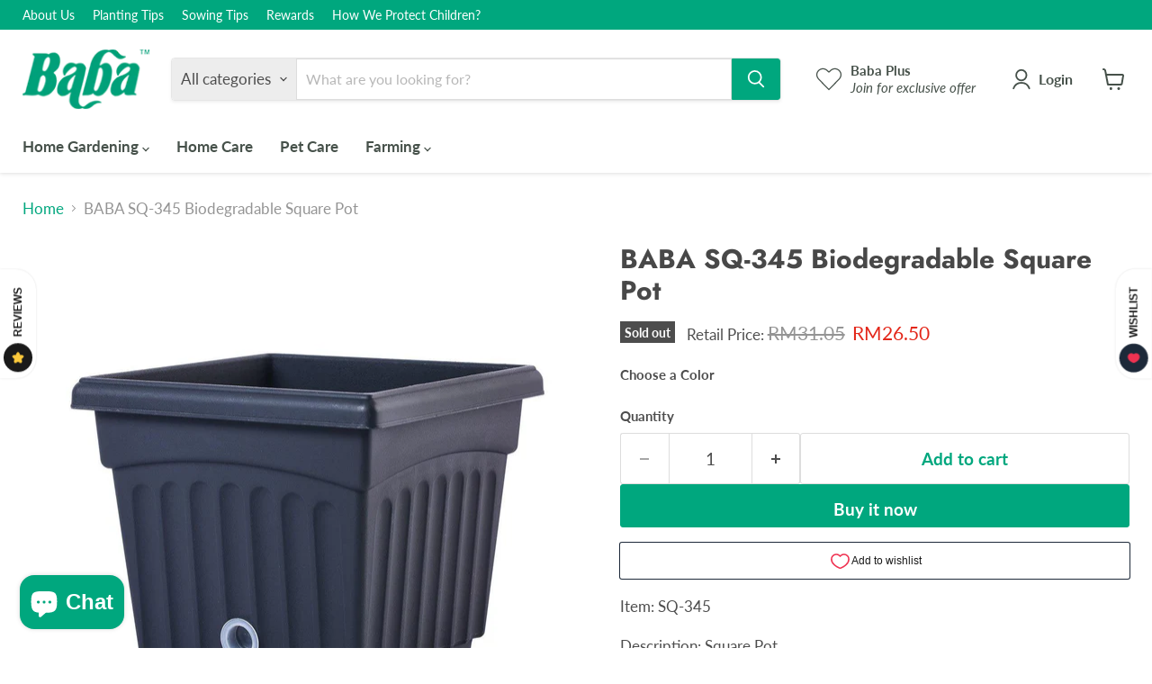

--- FILE ---
content_type: text/javascript; charset=utf-8
request_url: https://babashop.com.my/products/baba-sq-345-biodegradable-square-pot-w.js
body_size: 1366
content:
{"id":6559994970243,"title":"BABA SQ-345 Biodegradable Square Pot","handle":"baba-sq-345-biodegradable-square-pot-w","description":"\u003cp\u003eItem: SQ-345\u003c\/p\u003e\n\u003cp\u003eDescription: Square Pot\u003c\/p\u003e\n\u003cp\u003eSize: L34.5 x W34.5 x H29.7cm\u003c\/p\u003e\n\u003cp\u003e\u003cstrong\u003eCOLOURS AVAILABLE\u003c\/strong\u003e\u003c\/p\u003e\n\u003cdiv class=\"row\" id=\"row-1525495790\"\u003e\n\u003cdiv class=\"col medium-6 small-12 large-6\"\u003e\n\u003cdiv class=\"col-inner\"\u003e\n\u003cdiv class=\"box has-hover   has-hover box-text-bottom\"\u003e\n\u003cdiv class=\"box-image\"\u003e\n\u003cdiv class=\"\"\u003e\u003cbr\u003e\u003c\/div\u003e\n\u003c\/div\u003e\n\u003cdiv class=\"box-text text-center\"\u003e\n\u003cdiv class=\"box-text-inner\"\u003e\n\u003cp\u003e \u003c\/p\u003e\n\u003cp\u003eZen Grey\u003c\/p\u003e\n\u003c\/div\u003e\n\u003c\/div\u003e\n\u003c\/div\u003e\n\u003c\/div\u003e\n\u003c\/div\u003e\n\u003cdiv class=\"col medium-6 small-12 large-6\"\u003e\n\u003cdiv class=\"col-inner\"\u003e\n\u003cdiv class=\"box has-hover   has-hover box-text-bottom\"\u003e\n\u003cdiv class=\"box-image\"\u003e\n\u003cdiv class=\"\"\u003e\u003cimg width=\"2192\" height=\"1860\" src=\"https:\/\/shop.baba.com.my\/wp-content\/uploads\/2019\/07\/SQ345_Grey.png\" class=\"attachment- size-\" alt=\"\" srcset=\"https:\/\/shop.baba.com.my\/wp-content\/uploads\/2019\/07\/SQ345_Grey.png 2192w, https:\/\/shop.baba.com.my\/wp-content\/uploads\/2019\/07\/SQ345_Grey-300x255.png 300w, https:\/\/shop.baba.com.my\/wp-content\/uploads\/2019\/07\/SQ345_Grey-768x652.png 768w, https:\/\/shop.baba.com.my\/wp-content\/uploads\/2019\/07\/SQ345_Grey-1024x869.png 1024w, https:\/\/shop.baba.com.my\/wp-content\/uploads\/2019\/07\/SQ345_Grey-24x20.png 24w, https:\/\/shop.baba.com.my\/wp-content\/uploads\/2019\/07\/SQ345_Grey-36x31.png 36w, https:\/\/shop.baba.com.my\/wp-content\/uploads\/2019\/07\/SQ345_Grey-48x41.png 48w, https:\/\/shop.baba.com.my\/wp-content\/uploads\/2019\/07\/SQ345_Grey-510x433.png 510w\" sizes=\"(max-width: 2192px) 100vw, 2192px\"\u003e\u003c\/div\u003e\n\u003c\/div\u003e\n\u003cdiv class=\"box-text text-center\"\u003e\n\u003cdiv class=\"box-text-inner\"\u003e\n\u003cp\u003e \u003c\/p\u003e\n\u003cp\u003eZen Brown\u003c\/p\u003e\n\u003cp\u003e \u003c\/p\u003e\n\u003cp\u003e \u003c\/p\u003e\n\u003c\/div\u003e\n\u003c\/div\u003e\n\u003c\/div\u003e\n\u003c\/div\u003e\n\u003c\/div\u003e\n\u003c\/div\u003e\n\u003cdiv class=\"img has-hover x md-x lg-x y md-y lg-y\" id=\"image_911394597\"\u003e\n\u003cdiv class=\"img-inner dark\" style=\"text-align: start;\"\u003e\u003cimg src=\"https:\/\/cdn.shopify.com\/s\/files\/1\/0358\/5415\/5907\/files\/DSCF4088_edited-1024x683.jpg?v=1583998472\" style=\"float: none;\"\u003e\u003c\/div\u003e\n\u003c\/div\u003e\n\u003cdiv id=\"gap-166316635\" class=\"gap-element clearfix\"\u003e\u003cbr\u003e\u003c\/div\u003e\n\u003cdiv class=\"row\" id=\"row-741412040\"\u003e\n\u003cdiv class=\"col medium-6 small-12 large-6\"\u003e\n\u003cdiv class=\"col-inner\"\u003e\n\u003ch3\u003eSUITABLE FOR\u003c\/h3\u003e\n\u003cul\u003e\n\u003cli\u003eSquare pot that suitable for home decoration\u003c\/li\u003e\n\u003cli\u003eSuitable for plants combination\u003c\/li\u003e\n\u003c\/ul\u003e\n\u003cp\u003e \u003c\/p\u003e\n\u003cp\u003e \u003c\/p\u003e\n\u003c\/div\u003e\n\u003c\/div\u003e\n\u003cdiv class=\"col medium-6 small-12 large-6\"\u003e\n\u003cdiv class=\"col-inner\"\u003e\n\u003ch3\u003eHIGHLIGHTS\u003c\/h3\u003e\n\u003cdiv class=\"img has-hover x md-x lg-x y md-y lg-y\" id=\"image_2000679602\"\u003e\n\u003cdiv class=\"img-inner dark\"\u003e\u003cimg src=\"https:\/\/cdn.shopify.com\/s\/files\/1\/0358\/5415\/5907\/files\/sq-345-spc-1024x483-300x138_480x480.jpg?v=1583992898\" alt=\"\"\u003e\u003c\/div\u003e\n\u003c\/div\u003e\n\u003cul\u003e\n\u003cli\u003eUnique water supply \u0026amp; aeration\u003c\/li\u003e\n\u003cli\u003eEncourages plant growth\u003c\/li\u003e\n\u003cli\u003ePrevents over \u0026amp; under watering\u003c\/li\u003e\n\u003c\/ul\u003e\n\u003cp\u003e \u003c\/p\u003e\n\u003cp\u003e \u003c\/p\u003e\n\u003c\/div\u003e\n\u003c\/div\u003e\n\u003c\/div\u003e\n\u003cdiv class=\"img has-hover x md-x lg-x y md-y lg-y\" id=\"image_1250012504\"\u003e\n\u003cdiv class=\"img-inner dark\" style=\"text-align: start;\"\u003e\u003cimg src=\"https:\/\/cdn.shopify.com\/s\/files\/1\/0358\/5415\/5907\/files\/pot_BI_1_dadba112-1be2-4cc4-8a8d-cc88213ffd43.jpg?v=1583994198\" style=\"float: none;\"\u003e\u003c\/div\u003e\n\u003c\/div\u003e","published_at":"2025-11-19T11:28:24+08:00","created_at":"2021-04-16T23:52:57+08:00","vendor":"Baba Dealer","type":"Flower Pot","tags":["dealer","Flower Pot","Self Watering Pot"],"price":2650,"price_min":2650,"price_max":2650,"available":false,"price_varies":false,"compare_at_price":3105,"compare_at_price_min":3105,"compare_at_price_max":3105,"compare_at_price_varies":false,"variants":[{"id":39322696974467,"title":"Zen Grey","option1":"Zen Grey","option2":null,"option3":null,"sku":"BI-SQ-345-ZEN GREY","requires_shipping":true,"taxable":false,"featured_image":{"id":28046448918659,"product_id":6559994970243,"position":1,"created_at":"2021-04-16T23:52:59+08:00","updated_at":"2021-08-18T16:22:31+08:00","alt":"BABA SQ-345 Biodegradable Square Pot-Flower Pot-Baba E Shop","width":1200,"height":1200,"src":"https:\/\/cdn.shopify.com\/s\/files\/1\/0358\/5415\/5907\/products\/MIN_5916_85ed1864-1781-42a4-9f43-f8f641bd186a.jpg?v=1629274951","variant_ids":[39322696974467]},"available":false,"name":"BABA SQ-345 Biodegradable Square Pot - Zen Grey","public_title":"Zen Grey","options":["Zen Grey"],"price":2650,"weight":5892,"compare_at_price":3105,"inventory_management":"shopify","barcode":"9555046442372","featured_media":{"alt":"BABA SQ-345 Biodegradable Square Pot-Flower Pot-Baba E Shop","id":20291207364739,"position":1,"preview_image":{"aspect_ratio":1.0,"height":1200,"width":1200,"src":"https:\/\/cdn.shopify.com\/s\/files\/1\/0358\/5415\/5907\/products\/MIN_5916_85ed1864-1781-42a4-9f43-f8f641bd186a.jpg?v=1629274951"}},"requires_selling_plan":false,"selling_plan_allocations":[]},{"id":39322697040003,"title":"White","option1":"White","option2":null,"option3":null,"sku":"BI-SQ-345-WHITE","requires_shipping":true,"taxable":false,"featured_image":{"id":28046448951427,"product_id":6559994970243,"position":2,"created_at":"2021-04-16T23:52:59+08:00","updated_at":"2021-08-18T16:22:31+08:00","alt":"BABA SQ-345 Biodegradable Square Pot-Flower Pot-Baba E Shop","width":1200,"height":1200,"src":"https:\/\/cdn.shopify.com\/s\/files\/1\/0358\/5415\/5907\/products\/MIN_5918_72b4239c-71d1-4747-b681-c910770b217b.jpg?v=1629274951","variant_ids":[39322697040003]},"available":false,"name":"BABA SQ-345 Biodegradable Square Pot - White","public_title":"White","options":["White"],"price":2650,"weight":5892,"compare_at_price":3105,"inventory_management":"shopify","barcode":"9555046435725","featured_media":{"alt":"BABA SQ-345 Biodegradable Square Pot-Flower Pot-Baba E Shop","id":20291207397507,"position":2,"preview_image":{"aspect_ratio":1.0,"height":1200,"width":1200,"src":"https:\/\/cdn.shopify.com\/s\/files\/1\/0358\/5415\/5907\/products\/MIN_5918_72b4239c-71d1-4747-b681-c910770b217b.jpg?v=1629274951"}},"requires_selling_plan":false,"selling_plan_allocations":[]}],"images":["\/\/cdn.shopify.com\/s\/files\/1\/0358\/5415\/5907\/products\/MIN_5916_85ed1864-1781-42a4-9f43-f8f641bd186a.jpg?v=1629274951","\/\/cdn.shopify.com\/s\/files\/1\/0358\/5415\/5907\/products\/MIN_5918_72b4239c-71d1-4747-b681-c910770b217b.jpg?v=1629274951","\/\/cdn.shopify.com\/s\/files\/1\/0358\/5415\/5907\/products\/MIN_5920_d5da8c47-7933-4dc2-ab6a-a96e047665df.jpg?v=1629274951","\/\/cdn.shopify.com\/s\/files\/1\/0358\/5415\/5907\/products\/DSCF4102_fa06effd-4891-4082-9bf1-e354af9b9c7b.jpg?v=1629274951","\/\/cdn.shopify.com\/s\/files\/1\/0358\/5415\/5907\/products\/DSCF4097_86b4ac37-5d51-4908-9e99-22c841bc94b2.jpg?v=1629274951","\/\/cdn.shopify.com\/s\/files\/1\/0358\/5415\/5907\/products\/Slide25_50877cb2-efa9-42c1-a3bf-f5da3b6082ef.jpg?v=1629274951"],"featured_image":"\/\/cdn.shopify.com\/s\/files\/1\/0358\/5415\/5907\/products\/MIN_5916_85ed1864-1781-42a4-9f43-f8f641bd186a.jpg?v=1629274951","options":[{"name":"Color","position":1,"values":["Zen Grey","White"]}],"url":"\/products\/baba-sq-345-biodegradable-square-pot-w","media":[{"alt":"BABA SQ-345 Biodegradable Square Pot-Flower Pot-Baba E Shop","id":20291207364739,"position":1,"preview_image":{"aspect_ratio":1.0,"height":1200,"width":1200,"src":"https:\/\/cdn.shopify.com\/s\/files\/1\/0358\/5415\/5907\/products\/MIN_5916_85ed1864-1781-42a4-9f43-f8f641bd186a.jpg?v=1629274951"},"aspect_ratio":1.0,"height":1200,"media_type":"image","src":"https:\/\/cdn.shopify.com\/s\/files\/1\/0358\/5415\/5907\/products\/MIN_5916_85ed1864-1781-42a4-9f43-f8f641bd186a.jpg?v=1629274951","width":1200},{"alt":"BABA SQ-345 Biodegradable Square Pot-Flower Pot-Baba E Shop","id":20291207397507,"position":2,"preview_image":{"aspect_ratio":1.0,"height":1200,"width":1200,"src":"https:\/\/cdn.shopify.com\/s\/files\/1\/0358\/5415\/5907\/products\/MIN_5918_72b4239c-71d1-4747-b681-c910770b217b.jpg?v=1629274951"},"aspect_ratio":1.0,"height":1200,"media_type":"image","src":"https:\/\/cdn.shopify.com\/s\/files\/1\/0358\/5415\/5907\/products\/MIN_5918_72b4239c-71d1-4747-b681-c910770b217b.jpg?v=1629274951","width":1200},{"alt":"BABA SQ-345 Biodegradable Square Pot-Flower Pot-Baba E Shop","id":20291207430275,"position":3,"preview_image":{"aspect_ratio":1.0,"height":1200,"width":1200,"src":"https:\/\/cdn.shopify.com\/s\/files\/1\/0358\/5415\/5907\/products\/MIN_5920_d5da8c47-7933-4dc2-ab6a-a96e047665df.jpg?v=1629274951"},"aspect_ratio":1.0,"height":1200,"media_type":"image","src":"https:\/\/cdn.shopify.com\/s\/files\/1\/0358\/5415\/5907\/products\/MIN_5920_d5da8c47-7933-4dc2-ab6a-a96e047665df.jpg?v=1629274951","width":1200},{"alt":"BABA SQ-345 Biodegradable Square Pot-Flower Pot-Baba E Shop","id":20291207463043,"position":4,"preview_image":{"aspect_ratio":1.5,"height":3264,"width":4896,"src":"https:\/\/cdn.shopify.com\/s\/files\/1\/0358\/5415\/5907\/products\/DSCF4102_fa06effd-4891-4082-9bf1-e354af9b9c7b.jpg?v=1629274951"},"aspect_ratio":1.5,"height":3264,"media_type":"image","src":"https:\/\/cdn.shopify.com\/s\/files\/1\/0358\/5415\/5907\/products\/DSCF4102_fa06effd-4891-4082-9bf1-e354af9b9c7b.jpg?v=1629274951","width":4896},{"alt":"BABA SQ-345 Biodegradable Square Pot-Flower Pot-Baba E Shop","id":20291207495811,"position":5,"preview_image":{"aspect_ratio":1.5,"height":3264,"width":4896,"src":"https:\/\/cdn.shopify.com\/s\/files\/1\/0358\/5415\/5907\/products\/DSCF4097_86b4ac37-5d51-4908-9e99-22c841bc94b2.jpg?v=1629274951"},"aspect_ratio":1.5,"height":3264,"media_type":"image","src":"https:\/\/cdn.shopify.com\/s\/files\/1\/0358\/5415\/5907\/products\/DSCF4097_86b4ac37-5d51-4908-9e99-22c841bc94b2.jpg?v=1629274951","width":4896},{"alt":null,"id":20580369629315,"position":6,"preview_image":{"aspect_ratio":1.0,"height":680,"width":680,"src":"https:\/\/cdn.shopify.com\/s\/files\/1\/0358\/5415\/5907\/products\/Slide25_50877cb2-efa9-42c1-a3bf-f5da3b6082ef.jpg?v=1629274951"},"aspect_ratio":1.0,"height":680,"media_type":"image","src":"https:\/\/cdn.shopify.com\/s\/files\/1\/0358\/5415\/5907\/products\/Slide25_50877cb2-efa9-42c1-a3bf-f5da3b6082ef.jpg?v=1629274951","width":680}],"requires_selling_plan":false,"selling_plan_groups":[]}